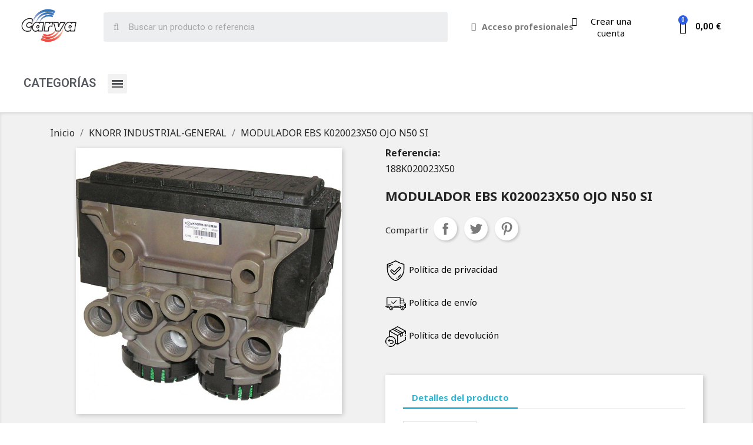

--- FILE ---
content_type: text/html; charset=utf-8
request_url: https://carvasl-online.com/knorr-industrial-general/1683-modulador-ebs-k020023x50.html
body_size: 10192
content:
<!doctype html>
<html lang="es">

  <head>
    
      
  <meta charset="utf-8">


  <meta http-equiv="x-ua-compatible" content="ie=edge">



  <link rel="canonical" href="https://carvasl-online.com/knorr-industrial-general/1683-modulador-ebs-k020023x50.html">

  <title>MODULADOR EBS K020023X50 OJO N50 SI</title>
  <meta name="description" content="">
  <meta name="keywords" content="">
      
                  <link rel="alternate" href="https://carvasl-online.com/knorr-industrial-general/1683-modulador-ebs-k020023x50.html" hreflang="es">
        



  <meta name="viewport" content="width=device-width, initial-scale=1">



  <link rel="icon" type="image/vnd.microsoft.icon" href="/img/favicon.ico?1682677677">
  <link rel="shortcut icon" type="image/x-icon" href="/img/favicon.ico?1682677677">



  





  	

  <script type="text/javascript">
        var jolisearch = {"amb_joli_search_action":"https:\/\/carvasl-online.com\/module\/ambjolisearch\/jolisearch","amb_joli_search_link":"https:\/\/carvasl-online.com\/module\/ambjolisearch\/jolisearch","amb_joli_search_controller":"jolisearch","blocksearch_type":"top","show_cat_desc":0,"ga_acc":0,"id_lang":1,"url_rewriting":1,"use_autocomplete":2,"minwordlen":1,"l_products":"Productos","l_manufacturers":"Fabricantes","l_suppliers":"Suppliers","l_categories":"Categor\u00edas","l_no_results_found":"Ning\u00fan producto corresponde con su b\u00fasqueda","l_more_results":"Mostrar todos los resultados","ENT_QUOTES":3,"position":{"my":"center top","at":"center bottom","collision":"fit none"},"classes":"ps17 centered-list","display_manufacturer":"1","display_supplier":"","display_category":"","use_mobile_ux":"","mobile_media_breakpoint":"576","show_add_to_cart_button":"","add_to_cart_button_style":1,"theme":"finder"};
        var prestashop = {"cart":{"products":[],"totals":{"total":{"type":"total","label":"Total","amount":0,"value":"0,00\u00a0\u20ac"},"total_including_tax":{"type":"total","label":"Total (impuestos incl.)","amount":0,"value":"0,00\u00a0\u20ac"},"total_excluding_tax":{"type":"total","label":"Total (impuestos excl.)","amount":0,"value":"0,00\u00a0\u20ac"}},"subtotals":{"products":{"type":"products","label":"Subtotal","amount":0,"value":"0,00\u00a0\u20ac"},"discounts":null,"shipping":{"type":"shipping","label":"Transporte","amount":0,"value":"Gratis"},"tax":null},"products_count":0,"summary_string":"0 art\u00edculos","vouchers":{"allowed":0,"added":[]},"discounts":[],"minimalPurchase":0,"minimalPurchaseRequired":""},"currency":{"name":"Euro","iso_code":"EUR","iso_code_num":"978","sign":"\u20ac"},"customer":{"lastname":null,"firstname":null,"email":null,"birthday":null,"newsletter":null,"newsletter_date_add":null,"optin":null,"website":null,"company":null,"siret":null,"ape":null,"is_logged":false,"gender":{"type":null,"name":null},"addresses":[]},"language":{"name":"Espa\u00f1ol (Spanish)","iso_code":"es","locale":"es-ES","language_code":"es","is_rtl":"0","date_format_lite":"d\/m\/Y","date_format_full":"d\/m\/Y H:i:s","id":1},"page":{"title":"","canonical":null,"meta":{"title":"MODULADOR EBS K020023X50 OJO N50 SI","description":"","keywords":"","robots":"index"},"page_name":"product","body_classes":{"lang-es":true,"lang-rtl":false,"country-ES":true,"currency-EUR":true,"layout-full-width":true,"page-product":true,"tax-display-enabled":true,"product-id-1683":true,"product-MODULADOR EBS K020023X50 OJO N50 SI":true,"product-id-category-5402":true,"product-id-manufacturer-7":true,"product-id-supplier-14":true,"product-available-for-order":true},"admin_notifications":[]},"shop":{"name":"Carva SL","logo":"\/img\/carva-sl-logo-1665491493.jpg","stores_icon":"\/img\/logo_stores.png","favicon":"\/img\/favicon.ico"},"urls":{"base_url":"https:\/\/carvasl-online.com\/","current_url":"https:\/\/carvasl-online.com\/knorr-industrial-general\/1683-modulador-ebs-k020023x50.html","shop_domain_url":"https:\/\/carvasl-online.com","img_ps_url":"https:\/\/carvasl-online.com\/img\/","img_cat_url":"https:\/\/carvasl-online.com\/img\/c\/","img_lang_url":"https:\/\/carvasl-online.com\/img\/l\/","img_prod_url":"https:\/\/carvasl-online.com\/img\/p\/","img_manu_url":"https:\/\/carvasl-online.com\/img\/m\/","img_sup_url":"https:\/\/carvasl-online.com\/img\/su\/","img_ship_url":"https:\/\/carvasl-online.com\/img\/s\/","img_store_url":"https:\/\/carvasl-online.com\/img\/st\/","img_col_url":"https:\/\/carvasl-online.com\/img\/co\/","img_url":"https:\/\/carvasl-online.com\/themes\/classic\/assets\/img\/","css_url":"https:\/\/carvasl-online.com\/themes\/classic\/assets\/css\/","js_url":"https:\/\/carvasl-online.com\/themes\/classic\/assets\/js\/","pic_url":"https:\/\/carvasl-online.com\/upload\/","pages":{"address":"https:\/\/carvasl-online.com\/direccion","addresses":"https:\/\/carvasl-online.com\/direcciones","authentication":"https:\/\/carvasl-online.com\/iniciar-sesion","cart":"https:\/\/carvasl-online.com\/carrito","category":"https:\/\/carvasl-online.com\/index.php?controller=category","cms":"https:\/\/carvasl-online.com\/index.php?controller=cms","contact":"https:\/\/carvasl-online.com\/contactenos","discount":"https:\/\/carvasl-online.com\/descuento","guest_tracking":"https:\/\/carvasl-online.com\/seguimiento-pedido-invitado","history":"https:\/\/carvasl-online.com\/historial-compra","identity":"https:\/\/carvasl-online.com\/datos-personales","index":"https:\/\/carvasl-online.com\/","my_account":"https:\/\/carvasl-online.com\/mi-cuenta","order_confirmation":"https:\/\/carvasl-online.com\/confirmacion-pedido","order_detail":"https:\/\/carvasl-online.com\/index.php?controller=order-detail","order_follow":"https:\/\/carvasl-online.com\/seguimiento-pedido","order":"https:\/\/carvasl-online.com\/pedido","order_return":"https:\/\/carvasl-online.com\/index.php?controller=order-return","order_slip":"https:\/\/carvasl-online.com\/facturas-abono","pagenotfound":"https:\/\/carvasl-online.com\/pagina-no-encontrada","password":"https:\/\/carvasl-online.com\/recuperar-contrasena","pdf_invoice":"https:\/\/carvasl-online.com\/index.php?controller=pdf-invoice","pdf_order_return":"https:\/\/carvasl-online.com\/index.php?controller=pdf-order-return","pdf_order_slip":"https:\/\/carvasl-online.com\/index.php?controller=pdf-order-slip","prices_drop":"https:\/\/carvasl-online.com\/productos-rebajados","product":"https:\/\/carvasl-online.com\/index.php?controller=product","search":"https:\/\/carvasl-online.com\/busqueda","sitemap":"https:\/\/carvasl-online.com\/mapa-del-sitio","stores":"https:\/\/carvasl-online.com\/tiendas","supplier":"https:\/\/carvasl-online.com\/proveedor","customer_facturas":"https:\/\/carvasl-online.com\/index.php?controller=customer-facturas","customer_ventas":"https:\/\/carvasl-online.com\/index.php?controller=customer-ventas","customer_albaranes":"https:\/\/carvasl-online.com\/index.php?controller=customer-albaranes","register":"https:\/\/carvasl-online.com\/iniciar-sesion?create_account=1","order_login":"https:\/\/carvasl-online.com\/pedido?login=1"},"alternative_langs":{"es":"https:\/\/carvasl-online.com\/knorr-industrial-general\/1683-modulador-ebs-k020023x50.html"},"theme_assets":"\/themes\/classic\/assets\/","actions":{"logout":"https:\/\/carvasl-online.com\/?mylogout="},"no_picture_image":{"bySize":{"small_default":{"url":"https:\/\/carvasl-online.com\/img\/p\/es-default-small_default.jpg","width":98,"height":98},"cart_default":{"url":"https:\/\/carvasl-online.com\/img\/p\/es-default-cart_default.jpg","width":125,"height":125},"home_default":{"url":"https:\/\/carvasl-online.com\/img\/p\/es-default-home_default.jpg","width":250,"height":250},"medium_default":{"url":"https:\/\/carvasl-online.com\/img\/p\/es-default-medium_default.jpg","width":452,"height":452},"large_default":{"url":"https:\/\/carvasl-online.com\/img\/p\/es-default-large_default.jpg","width":800,"height":800}},"small":{"url":"https:\/\/carvasl-online.com\/img\/p\/es-default-small_default.jpg","width":98,"height":98},"medium":{"url":"https:\/\/carvasl-online.com\/img\/p\/es-default-home_default.jpg","width":250,"height":250},"large":{"url":"https:\/\/carvasl-online.com\/img\/p\/es-default-large_default.jpg","width":800,"height":800},"legend":""}},"configuration":{"display_taxes_label":true,"display_prices_tax_incl":false,"is_catalog":true,"show_prices":false,"opt_in":{"partner":true},"quantity_discount":{"type":"discount","label":"Descuento"},"voucher_enabled":0,"return_enabled":0},"field_required":[],"breadcrumb":{"links":[{"title":"Inicio","url":"https:\/\/carvasl-online.com\/"},{"title":"KNORR INDUSTRIAL-GENERAL","url":"https:\/\/carvasl-online.com\/5402-knorr-industrial-general"},{"title":"MODULADOR EBS K020023X50 OJO N50 SI","url":"https:\/\/carvasl-online.com\/knorr-industrial-general\/1683-modulador-ebs-k020023x50.html"}],"count":3},"link":{"protocol_link":"https:\/\/","protocol_content":"https:\/\/"},"time":1769309163,"static_token":"081d9f7f5fcd4d360d623b43683c4955","token":"8eac57c0a9b62f58a5e2a9be170f2d96"};
        var prestashopFacebookAjaxController = "https:\/\/carvasl-online.com\/module\/ps_facebook\/Ajax";
        var psemailsubscription_subscription = "https:\/\/carvasl-online.com\/module\/ps_emailsubscription\/subscription";
        var psr_icon_color = "#F19D76";
      </script>
		<link rel="stylesheet" href="https://carvasl-online.com/themes/classic/assets/css/theme.css" media="all">
		<link rel="stylesheet" href="https://carvasl-online.com/modules/blockreassurance/views/dist/front.css" media="all">
		<link rel="stylesheet" href="https://carvasl-online.com/modules/ps_socialfollow/views/css/ps_socialfollow.css" media="all">
		<link rel="stylesheet" href="/modules/creativeelements/views/css/frontend.min.css?v=2.5.9" media="all">
		<link rel="stylesheet" href="/modules/creativeelements/views/css/ce/1170101.css?v=1726501706" media="all">
		<link rel="stylesheet" href="/modules/creativeelements/views/css/ce/3170101.css?v=1719298220" media="all">
		<link rel="stylesheet" href="https://fonts.googleapis.com/css?family=Noto+Sans:100,100italic,200,200italic,300,300italic,400,400italic,500,500italic,600,600italic,700,700italic,800,800italic,900,900italic%7COxygen:100,100italic,200,200italic,300,300italic,400,400italic,500,500italic,600,600italic,700,700italic,800,800italic,900,900italic&amp;display=swap" media="all">
		<link rel="stylesheet" href="/modules/creativeelements/views/lib/font-awesome/css/font-awesome.min.css?v=4.7-swap" media="all">
		<link rel="stylesheet" href="/modules/creativeelements/views/lib/animations/animations.min.css?v=2.5.9" media="all">
		<link rel="stylesheet" href="/modules/creativeelements/views/lib/ceicons/ceicons.min.css?v=2.5.9" media="all">
		<link rel="stylesheet" href="/modules/creativeelements/views/css/ce/1-global.css?v=1661501527" media="all">
		<link rel="stylesheet" href="https://fonts.googleapis.com/css?family=Roboto:100,100italic,200,200italic,300,300italic,400,400italic,500,500italic,600,600italic,700,700italic,800,800italic,900,900italic%7CRoboto+Slab:100,100italic,200,200italic,300,300italic,400,400italic,500,500italic,600,600italic,700,700italic,800,800italic,900,900italic&amp;display=swap" media="all">
		<link rel="stylesheet" href="https://carvasl-online.com/modules/revsliderprestashop/public/assets/fonts/pe-icon-7-stroke/css/pe-icon-7-stroke.css" media="all">
		<link rel="stylesheet" href="https://carvasl-online.com/modules/revsliderprestashop/public/assets/css/settings.css" media="all">
		<link rel="stylesheet" href="https://carvasl-online.com/modules/ambjolisearch/views/css/jolisearch-common.css" media="all">
		<link rel="stylesheet" href="https://carvasl-online.com/modules/ambjolisearch/views/css/jolisearch-finder.css" media="all">
		<link rel="stylesheet" href="https://carvasl-online.com/modules/gformbuilderpro/views/css/front/jquery.minicolors.css" media="all">
		<link rel="stylesheet" href="https://carvasl-online.com/modules/gformbuilderpro/views/css/front/gformbuilderpro.css" media="all">
		<link rel="stylesheet" href="https://carvasl-online.com/js/jquery/ui/themes/base/minified/jquery-ui.min.css" media="all">
		<link rel="stylesheet" href="https://carvasl-online.com/js/jquery/ui/themes/base/minified/jquery.ui.theme.min.css" media="all">
		<link rel="stylesheet" href="https://carvasl-online.com/js/jquery/plugins/fancybox/jquery.fancybox.css" media="all">
		<link rel="stylesheet" href="https://carvasl-online.com/modules/ps_imageslider/css/homeslider.css" media="all">
		<link rel="stylesheet" href="https://carvasl-online.com/themes/classic/assets/css/custom.css" media="all">
	
	


	<script>
			var ceFrontendConfig = {"environmentMode":{"edit":false,"wpPreview":false},"is_rtl":false,"breakpoints":{"xs":0,"sm":480,"md":768,"lg":1025,"xl":1440,"xxl":1600},"version":"2.5.9","urls":{"assets":"\/modules\/creativeelements\/views\/"},"productQuickView":0,"settings":{"page":[],"general":{"elementor_global_image_lightbox":"1","elementor_enable_lightbox_in_editor":"yes"}},"post":{"id":"1683030101","title":"MODULADOR EBS K020023X50 OJO N50 SI","excerpt":""}};
		</script>
        <link rel="preload" href="/modules/creativeelements/views/lib/ceicons/fonts/ceicons.woff2?fj664s"
            as="font" type="font/woff2" crossorigin>
                <link rel="preload" href="/modules/creativeelements/views/lib/font-awesome/fonts/fontawesome-webfont.woff2?v=4.7.0"
            as="font" type="font/woff2" crossorigin>
        <!--CE-JS-->


  



    
  <meta property="og:type" content="product">
  <meta property="og:url" content="https://carvasl-online.com/knorr-industrial-general/1683-modulador-ebs-k020023x50.html">
  <meta property="og:title" content="MODULADOR EBS K020023X50 OJO N50 SI">
  <meta property="og:site_name" content="Carva SL">
  <meta property="og:description" content="">
  <meta property="og:image" content="https://carvasl-online.com/1890-large_default/modulador-ebs-k020023x50.jpg">
      <meta property="product:weight:value" content="3.200000">
  <meta property="product:weight:units" content="kg">
  
  </head>

  <body id="product" class="lang-es country-es currency-eur layout-full-width page-product tax-display-enabled product-id-1683 product-modulador-ebs-k020023x50-ojo-n50-si product-id-category-5402 product-id-manufacturer-7 product-id-supplier-14 product-available-for-order elementor-page elementor-page-1683030101">

    
      
    

    <main>
      
              

      <header id="header">
        
          	        <div data-elementor-type="header" data-elementor-id="1170101" class="elementor elementor-1170101" data-elementor-settings="[]">
            <div class="elementor-inner">
                <div class="elementor-section-wrap">
                            <section class="elementor-element elementor-element-66302c4 elementor-section-stretched elementor-section-boxed elementor-section-height-default elementor-section-height-default elementor-section elementor-top-section" data-id="66302c4" data-element_type="section" data-settings="{&quot;stretch_section&quot;:&quot;section-stretched&quot;}">
                            <div class="elementor-container elementor-column-gap-default">
                            <div class="elementor-row">
                <div class="elementor-element elementor-element-2668438 elementor-column elementor-col-20 elementor-top-column" data-id="2668438" data-element_type="column">
            <div class="elementor-column-wrap elementor-element-populated">
                <div class="elementor-widget-wrap">
                <div class="elementor-element elementor-element-b0e35a7 elementor-widget elementor-widget-theme-site-logo elementor-widget-image" data-id="b0e35a7" data-element_type="widget" data-widget_type="theme-site-logo.default">
                <div class="elementor-widget-container">
                <div class="elementor-image">
                            <a href="//carvasl-online.com/" data-elementor-open-lightbox="">
                    <img src="/img/carva-sl-logo-1665491493.jpg" loading="lazy" alt="">                    </a>
                                </div>
                </div>
                </div>
                        </div>
            </div>
        </div>
                <div class="elementor-element elementor-element-ebf61fd elementor-column elementor-col-20 elementor-top-column" data-id="ebf61fd" data-element_type="column">
            <div class="elementor-column-wrap elementor-element-populated">
                <div class="elementor-widget-wrap">
                <div class="elementor-element elementor-element-d702026 elementor-search--skin-minimal elementor-widget elementor-widget-ajax-search" data-id="d702026" data-element_type="widget" data-settings="{&quot;skin&quot;:&quot;minimal&quot;,&quot;list_limit&quot;:50,&quot;show_description&quot;:&quot;yes&quot;,&quot;show_image&quot;:&quot;yes&quot;}" data-widget_type="ajax-search.default">
                <div class="elementor-widget-container">
                <form class="elementor-search" role="search"
            action="https://carvasl-online.com/busqueda" method="get">
                            <div class="elementor-search__container">
                            <div class="elementor-search__icon">
                    <i class="fa fa-search" aria-hidden="true"></i>
                    <span class="elementor-screen-only">Buscar</span>
                </div>
                            <input placeholder="Buscar un producto o referencia" class="elementor-search__input" type="search" name="s" value="">
                <div class="elementor-search__icon elementor-search__clear"><i class="ceicon-close"></i></div>
                        </div>
        </form>
                </div>
                </div>
                        </div>
            </div>
        </div>
                <div class="elementor-element elementor-element-e29229c elementor-column elementor-col-20 elementor-top-column" data-id="e29229c" data-element_type="column">
            <div class="elementor-column-wrap elementor-element-populated">
                <div class="elementor-widget-wrap">
                <div class="elementor-element elementor-element-65d7fe4 elementor-nav--align-center elementor-widget elementor-widget-sign-in elementor-widget-nav-menu" data-id="65d7fe4" data-element_type="widget" data-settings="{&quot;align_submenu&quot;:&quot;left&quot;,&quot;layout&quot;:&quot;horizontal&quot;,&quot;show_submenu_on&quot;:&quot;hover&quot;}" data-widget_type="sign-in.default">
                <div class="elementor-widget-container">
                <nav class="elementor-sign-in elementor-nav--main elementor-nav__container elementor-nav--layout-horizontal e--pointer-text e--animation-float">        <ul id="usermenu-65d7fe4" class="elementor-nav">
                    <li class="menu-item menu-item-type-account menu-item-account-0">
                <a class="elementor-item" href="https://carvasl-online.com/mi-cuenta">
                                    <i class="fa fa-user"></i>
                                                    <span>Acceso profesionales</span>
                                                </a>
                            </li>
                </ul>
        </nav>
                </div>
                </div>
                        </div>
            </div>
        </div>
                <div class="elementor-element elementor-element-001672a elementor-column elementor-col-20 elementor-top-column" data-id="001672a" data-element_type="column">
            <div class="elementor-column-wrap elementor-element-populated">
                <div class="elementor-widget-wrap">
                <div class="elementor-element elementor-element-59e95b7 elementor-align-center elementor-widget-mobile__width-auto elementor-icon-list--layout-traditional elementor-widget elementor-widget-icon-list" data-id="59e95b7" data-element_type="widget" data-widget_type="icon-list.default">
                <div class="elementor-widget-container">
                <ul class="elementor-icon-list-items">
                            <li class="elementor-icon-list-item" >
                    <a href="https://carvasl-online.com/content/10-formulario-de-contacto">                                            <span class="elementor-icon-list-icon">
                            <i class="fa fa-id-card-o" aria-hidden="true"></i>
                        </span>
                                        <span class="elementor-icon-list-text">Crear una cuenta</span>
                                            </a>
                                    </li>
                        </ul>
                </div>
                </div>
                        </div>
            </div>
        </div>
                <div class="elementor-element elementor-element-a06bbde elementor-column elementor-col-20 elementor-top-column" data-id="a06bbde" data-element_type="column">
            <div class="elementor-column-wrap elementor-element-populated">
                <div class="elementor-widget-wrap">
                <div class="elementor-element elementor-element-27c7bd4 elementor-widget-mobile__width-auto elementor-cart--show-shipping-yes elementor-cart--show-view-cart-yes elementor-cart--align-icon-left elementor-cart--items-indicator-bubble elementor-cart--show-subtotal-yes elementor-cart--show-remove-button-yes elementor-cart--buttons-inline elementor-widget elementor-widget-shopping-cart" data-id="27c7bd4" data-element_type="widget" data-settings="{&quot;action_show_modal&quot;:&quot;yes&quot;,&quot;modal_url&quot;:&quot;https:\/\/carvasl-online.com\/module\/creativeelements\/ajax&quot;}" data-widget_type="shopping-cart.default">
                <div class="elementor-widget-container">
                <div class="elementor-cart__wrapper">
                        <div class="elementor-cart__container elementor-lightbox">
                <div class="elementor-cart__main">
                    <div class="elementor-cart__close-button ceicon-close"></div>
                    <div class="elementor-cart__title">CARVA SL - ONLINE</div>
                            <div class="elementor-cart__empty-message">No hay productos en el carrito.</div>
        <div class="elementor-cart__products" data-gift="Regalo">
                    </div>
        <div class="elementor-cart__summary">
            <div class="elementor-cart__summary-label">0 artículos</div>
            <div class="elementor-cart__summary-value">0,00 €</div>
            <span class="elementor-cart__summary-label">Transporte</span>
            <span class="elementor-cart__summary-value">Gratis</span>
            <strong class="elementor-cart__summary-label">Total</strong>
            <strong class="elementor-cart__summary-value">0,00 €</strong>
        </div>
        <div class="elementor-alert elementor-alert-warning elementor-hidden" role="alert">
            <span class="elementor-alert-description"></span>
        </div>
        <div class="elementor-cart__footer-buttons">
            <a href="//carvasl-online.com/carrito?action=show" class="elementor-button elementor-button--view-cart elementor-size-md">
                <span class="elementor-button-text">Ver<br>Carrito</span>
            </a>
            <a href="https://carvasl-online.com/pedido" class="elementor-button elementor-button--checkout elementor-size-md  ce-disabled">
                <span class="elementor-button-text">Tramitar Pedido</span>
            </a>
                    </div>
                        </div>
            </div>
                        <div class="elementor-cart__toggle elementor-button-wrapper">
                <a href="//carvasl-online.com/carrito?action=show" class="elementor-button elementor-size-sm">
                    <span class="elementor-button-icon" data-counter="0">
                        <i class="ceicon-trolley-solid" aria-hidden="true"></i>
                        <span class="elementor-screen-only">Cart</span>
                    </span>
                    <span class="elementor-button-text">0,00 €</span>
                </a>
            </div>
        </div>
                </div>
                </div>
                        </div>
            </div>
        </div>
                        </div>
            </div>
        </section>
                <section class="elementor-element elementor-element-50e9b98 elementor-section-full_width elementor-section-height-default elementor-section-height-default elementor-section elementor-top-section" data-id="50e9b98" data-element_type="section">
                            <div class="elementor-container elementor-column-gap-default">
                            <div class="elementor-row">
                <div class="elementor-element elementor-element-d52697a elementor-column elementor-col-100 elementor-top-column" data-id="d52697a" data-element_type="column">
            <div class="elementor-column-wrap elementor-element-populated">
                <div class="elementor-widget-wrap">
                <section class="elementor-element elementor-element-1ae9c73 elementor-section-boxed elementor-section-height-default elementor-section-height-default elementor-section elementor-inner-section" data-id="1ae9c73" data-element_type="section">
                            <div class="elementor-container elementor-column-gap-default">
                            <div class="elementor-row">
                <div class="elementor-element elementor-element-0b8fd7e elementor-column elementor-col-100 elementor-inner-column" data-id="0b8fd7e" data-element_type="column">
            <div class="elementor-column-wrap elementor-element-populated">
                <div class="elementor-widget-wrap">
                <div class="elementor-element elementor-element-ada3784 elementor-widget__width-auto elementor-widget-mobile__width-auto elementor-widget elementor-widget-heading" data-id="ada3784" data-element_type="widget" data-widget_type="heading.default">
                <div class="elementor-widget-container">
        <h2 class="elementor-heading-title elementor-size-default">CATEGORÍAS</h2>        </div>
                </div>
                <div class="elementor-element elementor-element-956481b elementor-widget__width-initial elementor-widget-mobile__width-auto elementor-nav--text-align-aside elementor-nav--toggle elementor-nav--burger elementor-widget elementor-widget-nav-menu" data-id="956481b" data-element_type="widget" data-settings="{&quot;layout&quot;:&quot;dropdown&quot;,&quot;animation_dropdown&quot;:&quot;toggle&quot;,&quot;toggle&quot;:&quot;burger&quot;}" data-widget_type="nav-menu.default">
                <div class="elementor-widget-container">
                <div class="elementor-menu-toggle">
            <i class="fa" aria-hidden="true"></i>
            <span class="elementor-screen-only">Menú</span>
        </div>
        <nav class="elementor-nav--dropdown elementor-nav__container">        <ul id="menu-2-956481b" class="elementor-nav">
                    <li class="menu-item menu-item-type-category menu-item-category-3264">
                <a class="elementor-item" href="https://carvasl-online.com/3264-actuadores-de-frenada">
                    ACTUADORES DE FRENADA                                </a>
                            </li>
                    <li class="menu-item menu-item-type-category menu-item-category-3206">
                <a class="elementor-item" href="https://carvasl-online.com/3206-air-fren">
                    AIR-FREN                                </a>
                            </li>
                    <li class="menu-item menu-item-type-category menu-item-category-5014">
                <a class="elementor-item" href="https://carvasl-online.com/5014-amortiguadores">
                    AMORTIGUADORES                                </a>
                            </li>
                    <li class="menu-item menu-item-type-category menu-item-category-7024">
                <a class="elementor-item" href="https://carvasl-online.com/7024-barras-brazos-rotulas-y-v-de-suspension-y-direccion">
                    BARRAS, BRAZOS, ROTULAS Y V DE SUSPENSION Y DIRECCION                                </a>
                            </li>
                    <li class="menu-item menu-item-type-category menu-item-category-3012">
                <a class="elementor-item" href="https://carvasl-online.com/3012-baterias">
                    BATERIAS                                </a>
                            </li>
                    <li class="menu-item menu-item-type-category menu-item-category-7025">
                <a class="elementor-item" href="https://carvasl-online.com/7025-bomba-elevacion-de-cabina">
                    BOMBA ELEVACION DE CABINA                                </a>
                            </li>
                    <li class="menu-item menu-item-type-category menu-item-category-3207">
                <a class="elementor-item" href="https://carvasl-online.com/3207-carroceria">
                    CARROCERIA                                </a>
                            </li>
                    <li class="menu-item menu-item-type-category menu-item-category-3088">
                <a class="elementor-item" href="https://carvasl-online.com/3088-diapress-neumatica-industrial">
                    DIAPRESS / NEUMATICA INDUSTRIAL                                </a>
                            </li>
                    <li class="menu-item menu-item-type-category menu-item-category-3045">
                <a class="elementor-item" href="https://carvasl-online.com/3045-discos-de-freno-industrial">
                    DISCOS DE FRENO INDUSTRIAL                                </a>
                            </li>
                    <li class="menu-item menu-item-type-category menu-item-category-3254">
                <a class="elementor-item" href="https://carvasl-online.com/3254-dt">
                    DT                                </a>
                            </li>
                    <li class="menu-item menu-item-type-category menu-item-category-5402 current-menu-item">
                <a class="elementor-item elementor-item-active" href="https://carvasl-online.com/5402-knorr-industrial-general">
                    KNORR INDUSTRIAL-GENERAL                                </a>
                            </li>
                    <li class="menu-item menu-item-type-category menu-item-category-5413">
                <a class="elementor-item" href="https://carvasl-online.com/5413-material-wabco">
                    MATERIAL WABCO                                </a>
                            </li>
                    <li class="menu-item menu-item-type-category menu-item-category-3123">
                <a class="elementor-item" href="https://carvasl-online.com/3123-palancas-de-freno">
                    PALANCAS DE FRENO                                </a>
                            </li>
                    <li class="menu-item menu-item-type-category menu-item-category-3171">
                <a class="elementor-item" href="https://carvasl-online.com/3171-pastillas-de-freno-industrial">
                    PASTILLAS DE FRENO INDUSTRIAL                                </a>
                            </li>
                    <li class="menu-item menu-item-type-category menu-item-category-3250">
                <a class="elementor-item" href="https://carvasl-online.com/3250-pinzas-de-freno-industrial">
                    PINZAS DE FRENO INDUSTRIAL                                </a>
                            </li>
                    <li class="menu-item menu-item-type-category menu-item-category-7016">
                <a class="elementor-item" href="https://carvasl-online.com/7016-refrigeracion-industrial">
                    REFRIGERACION INDUSTRIAL                                </a>
                            </li>
                    <li class="menu-item menu-item-type-category menu-item-category-5390">
                <a class="elementor-item" href="https://carvasl-online.com/5390-retrovisores">
                    RETROVISORES                                </a>
                            </li>
                    <li class="menu-item menu-item-type-category menu-item-category-3006">
                <a class="elementor-item" href="https://carvasl-online.com/3006-sensores-nox">
                    SENSORES NOX                                </a>
                            </li>
                    <li class="menu-item menu-item-type-category menu-item-category-3152">
                <a class="elementor-item" href="https://carvasl-online.com/3152-tambores-bujes-de-freno-vi">
                    TAMBORES / BUJES DE FRENO V.I.                                </a>
                            </li>
                </ul>
        </nav>
                </div>
                </div>
                        </div>
            </div>
        </div>
                        </div>
            </div>
        </section>
                        </div>
            </div>
        </div>
                        </div>
            </div>
        </section>
                        </div>
            </div>
        </div>
        
        
      </header>

      
        
<aside id="notifications">
  <div class="container">
    
    
    
      </div>
</aside>
      

      <section id="wrapper">
        
        <div class="container">
          
            <nav data-depth="3" class="breadcrumb hidden-sm-down">
  <ol itemscope itemtype="http://schema.org/BreadcrumbList">
    
              
          <li itemprop="itemListElement" itemscope itemtype="http://schema.org/ListItem">
            <a itemprop="item" href="https://carvasl-online.com/">
              <span itemprop="name">Inicio</span>
            </a>
            <meta itemprop="position" content="1">
          </li>
        
              
          <li itemprop="itemListElement" itemscope itemtype="http://schema.org/ListItem">
            <a itemprop="item" href="https://carvasl-online.com/5402-knorr-industrial-general">
              <span itemprop="name">KNORR INDUSTRIAL-GENERAL</span>
            </a>
            <meta itemprop="position" content="2">
          </li>
        
              
          <li itemprop="itemListElement" itemscope itemtype="http://schema.org/ListItem">
            <a itemprop="item" href="https://carvasl-online.com/knorr-industrial-general/1683-modulador-ebs-k020023x50.html">
              <span itemprop="name">MODULADOR EBS K020023X50 OJO N50 SI</span>
            </a>
            <meta itemprop="position" content="3">
          </li>
        
          
  </ol>
</nav>
          

          

          
  <div id="content-wrapper">
    
    

  <section id="main" itemscope itemtype="https://schema.org/Product">
    <meta itemprop="url" content="https://carvasl-online.com/knorr-industrial-general/1683-modulador-ebs-k020023x50.html">

    <div class="row product-container">
      <div class="col-md-6">
        
          <section class="page-content" id="content">
            
              <!-- @todo: use include file='catalog/_partials/product-flags.tpl'} -->
              
                <ul class="product-flags">
                                  </ul>
              

              
                <div class="images-container">
  
    <div class="product-cover">
              <img class="js-qv-product-cover" src="https://carvasl-online.com/1890-large_default/modulador-ebs-k020023x50.jpg" alt="" title="" style="width:100%;" itemprop="image">
        <div class="layer hidden-sm-down" data-toggle="modal" data-target="#product-modal">
          <i class="material-icons zoom-in">&#xE8FF;</i>
        </div>
          </div>
  

  
    <div class="js-qv-mask mask">
      <ul class="product-images js-qv-product-images">
                  <li class="thumb-container">
            <img
              class="thumb js-thumb  selected "
              data-image-medium-src="https://carvasl-online.com/1890-medium_default/modulador-ebs-k020023x50.jpg"
              data-image-large-src="https://carvasl-online.com/1890-large_default/modulador-ebs-k020023x50.jpg"
              src="https://carvasl-online.com/1890-home_default/modulador-ebs-k020023x50.jpg"
              alt=""
              title=""
              width="100"
              itemprop="image"
            >
          </li>
              </ul>
    </div>
  
</div>

              
              <div class="scroll-box-arrows">
                <i class="material-icons left">&#xE314;</i>
                <i class="material-icons right">&#xE315;</i>
              </div>

            
          </section>
        
        </div>
        <div class="col-md-6">
          
		  
		  <div class="mb-2">
		  	<h5>Referencia: </h5>188K020023X50
		  </div>
		  
            
              <h1 class="h1" itemprop="name">MODULADOR EBS K020023X50 OJO N50 SI</h1>
            
          
          
                      

          <div class="product-information">
            
              <div id="product-description-short-1683" itemprop="description"></div>
            

            
            <div class="product-actions">
              
                <form action="https://carvasl-online.com/carrito" method="post" id="add-to-cart-or-refresh">
                  <input type="hidden" name="token" value="081d9f7f5fcd4d360d623b43683c4955">
                  <input type="hidden" name="id_product" value="1683" id="product_page_product_id">
                  <input type="hidden" name="id_customization" value="0" id="product_customization_id">

                  
                    <div class="product-variants">
  </div>
                  

                  
                                      

                  
                    <section class="product-discounts">
  </section>
                  

                  
                    <div class="product-add-to-cart">
  </div>
                  

                  
                    <div class="product-additional-info">
  

      <div class="social-sharing">
      <span>Compartir</span>
      <ul>
                  <li class="facebook icon-gray"><a href="https://www.facebook.com/sharer.php?u=https%3A%2F%2Fcarvasl-online.com%2Fknorr-industrial-general%2F1683-modulador-ebs-k020023x50.html" class="text-hide" title="Compartir" target="_blank">Compartir</a></li>
                  <li class="twitter icon-gray"><a href="https://twitter.com/intent/tweet?text=MODULADOR+EBS+K020023X50+OJO+N50+SI https%3A%2F%2Fcarvasl-online.com%2Fknorr-industrial-general%2F1683-modulador-ebs-k020023x50.html" class="text-hide" title="Tuitear" target="_blank">Tuitear</a></li>
                  <li class="pinterest icon-gray"><a href="https://www.pinterest.com/pin/create/button/?media=https%3A%2F%2Fcarvasl-online.com%2F1890%2Fmodulador-ebs-k020023x50.jpg&amp;url=https%3A%2F%2Fcarvasl-online.com%2Fknorr-industrial-general%2F1683-modulador-ebs-k020023x50.html" class="text-hide" title="Pinterest" target="_blank">Pinterest</a></li>
              </ul>
    </div>
  

</div>
                  

                                    
                </form>
              

            </div>

            
              <div class="blockreassurance_product">
            <div style="cursor:pointer;" onclick="window.open('https://carvasl-online.com/content/3-politica-de-privacidad')">
            <span class="item-product">
                                                        <img src="/modules/blockreassurance/views/img/img_perso/escudo-seguro.png">
                                    &nbsp;
            </span>
                          <p class="block-title" style="color:#000000;">Política de privacidad</p>
                    </div>
            <div>
            <span class="item-product">
                                                        <img src="/modules/blockreassurance/views/img/img_perso/enviado.png">
                                    &nbsp;
            </span>
                          <p class="block-title" style="color:#000000;">Política de envío</p>
                    </div>
            <div>
            <span class="item-product">
                                                        <img src="/modules/blockreassurance/views/img/img_perso/intercambio.png">
                                    &nbsp;
            </span>
                          <p class="block-title" style="color:#000000;">Política de devolución </p>
                    </div>
        <div class="clearfix"></div>
</div>

            

            
              <div class="tabs">
                <ul class="nav nav-tabs" role="tablist">
                                    <li class="nav-item">
                    <a
                      class="nav-link active"
                      data-toggle="tab"
                      href="#product-details"
                      role="tab"
                      aria-controls="product-details"
                       aria-selected="true">Detalles del producto</a>
                  </li>
                                                    </ul>

                <div class="tab-content" id="tab-content">
                 <div class="tab-pane fade in" id="description" role="tabpanel">
                   
                     <div class="product-description"></div>
                   
                 </div>

                 
                   <div class="tab-pane fade in active"
     id="product-details"
     data-product="{&quot;id_shop_default&quot;:&quot;1&quot;,&quot;id_manufacturer&quot;:&quot;7&quot;,&quot;id_supplier&quot;:&quot;14&quot;,&quot;reference&quot;:&quot;188K020023X50&quot;,&quot;is_virtual&quot;:&quot;0&quot;,&quot;delivery_in_stock&quot;:&quot;&quot;,&quot;delivery_out_stock&quot;:&quot;&quot;,&quot;id_category_default&quot;:&quot;5402&quot;,&quot;on_sale&quot;:&quot;0&quot;,&quot;online_only&quot;:&quot;0&quot;,&quot;ecotax&quot;:0,&quot;minimal_quantity&quot;:&quot;1&quot;,&quot;low_stock_threshold&quot;:&quot;0&quot;,&quot;low_stock_alert&quot;:&quot;0&quot;,&quot;price&quot;:&quot;549,00\u00a0\u20ac&quot;,&quot;unity&quot;:&quot;&quot;,&quot;unit_price_ratio&quot;:&quot;0.000000&quot;,&quot;additional_shipping_cost&quot;:&quot;0.00&quot;,&quot;customizable&quot;:&quot;0&quot;,&quot;text_fields&quot;:&quot;0&quot;,&quot;uploadable_files&quot;:&quot;0&quot;,&quot;redirect_type&quot;:&quot;&quot;,&quot;id_type_redirected&quot;:&quot;0&quot;,&quot;available_for_order&quot;:&quot;1&quot;,&quot;available_date&quot;:&quot;0000-00-00&quot;,&quot;show_condition&quot;:&quot;0&quot;,&quot;condition&quot;:&quot;new&quot;,&quot;show_price&quot;:&quot;1&quot;,&quot;indexed&quot;:&quot;1&quot;,&quot;visibility&quot;:&quot;both&quot;,&quot;cache_default_attribute&quot;:&quot;0&quot;,&quot;advanced_stock_management&quot;:&quot;0&quot;,&quot;date_add&quot;:&quot;2023-05-23 17:57:28&quot;,&quot;date_upd&quot;:&quot;2024-06-04 19:19:22&quot;,&quot;pack_stock_type&quot;:&quot;0&quot;,&quot;meta_description&quot;:&quot;&quot;,&quot;meta_keywords&quot;:&quot;&quot;,&quot;meta_title&quot;:&quot;&quot;,&quot;link_rewrite&quot;:&quot;modulador-ebs-k020023x50&quot;,&quot;name&quot;:&quot;MODULADOR EBS K020023X50 OJO N50 SI&quot;,&quot;description&quot;:&quot;&quot;,&quot;description_short&quot;:&quot;&quot;,&quot;available_now&quot;:&quot;&quot;,&quot;available_later&quot;:&quot;&quot;,&quot;id&quot;:1683,&quot;id_product&quot;:1683,&quot;out_of_stock&quot;:2,&quot;new&quot;:0,&quot;id_product_attribute&quot;:&quot;0&quot;,&quot;quantity_wanted&quot;:1,&quot;extraContent&quot;:[],&quot;allow_oosp&quot;:0,&quot;category&quot;:&quot;knorr-industrial-general&quot;,&quot;category_name&quot;:&quot;KNORR INDUSTRIAL-GENERAL&quot;,&quot;link&quot;:&quot;https:\/\/carvasl-online.com\/knorr-industrial-general\/1683-modulador-ebs-k020023x50.html&quot;,&quot;attribute_price&quot;:0,&quot;price_tax_exc&quot;:549,&quot;price_without_reduction&quot;:549,&quot;reduction&quot;:0,&quot;specific_prices&quot;:[],&quot;quantity&quot;:0,&quot;quantity_all_versions&quot;:0,&quot;id_image&quot;:&quot;es-default&quot;,&quot;features&quot;:[],&quot;attachments&quot;:[],&quot;virtual&quot;:0,&quot;pack&quot;:0,&quot;packItems&quot;:[],&quot;nopackprice&quot;:0,&quot;customization_required&quot;:false,&quot;rate&quot;:0,&quot;tax_name&quot;:&quot;&quot;,&quot;ecotax_rate&quot;:0,&quot;unit_price&quot;:&quot;&quot;,&quot;customizations&quot;:{&quot;fields&quot;:[]},&quot;id_customization&quot;:0,&quot;is_customizable&quot;:false,&quot;show_quantities&quot;:false,&quot;quantity_label&quot;:&quot;Art\u00edculo&quot;,&quot;quantity_discounts&quot;:[],&quot;customer_group_discount&quot;:0,&quot;images&quot;:[{&quot;bySize&quot;:{&quot;small_default&quot;:{&quot;url&quot;:&quot;https:\/\/carvasl-online.com\/1890-small_default\/modulador-ebs-k020023x50.jpg&quot;,&quot;width&quot;:98,&quot;height&quot;:98},&quot;cart_default&quot;:{&quot;url&quot;:&quot;https:\/\/carvasl-online.com\/1890-cart_default\/modulador-ebs-k020023x50.jpg&quot;,&quot;width&quot;:125,&quot;height&quot;:125},&quot;home_default&quot;:{&quot;url&quot;:&quot;https:\/\/carvasl-online.com\/1890-home_default\/modulador-ebs-k020023x50.jpg&quot;,&quot;width&quot;:250,&quot;height&quot;:250},&quot;medium_default&quot;:{&quot;url&quot;:&quot;https:\/\/carvasl-online.com\/1890-medium_default\/modulador-ebs-k020023x50.jpg&quot;,&quot;width&quot;:452,&quot;height&quot;:452},&quot;large_default&quot;:{&quot;url&quot;:&quot;https:\/\/carvasl-online.com\/1890-large_default\/modulador-ebs-k020023x50.jpg&quot;,&quot;width&quot;:800,&quot;height&quot;:800}},&quot;small&quot;:{&quot;url&quot;:&quot;https:\/\/carvasl-online.com\/1890-small_default\/modulador-ebs-k020023x50.jpg&quot;,&quot;width&quot;:98,&quot;height&quot;:98},&quot;medium&quot;:{&quot;url&quot;:&quot;https:\/\/carvasl-online.com\/1890-home_default\/modulador-ebs-k020023x50.jpg&quot;,&quot;width&quot;:250,&quot;height&quot;:250},&quot;large&quot;:{&quot;url&quot;:&quot;https:\/\/carvasl-online.com\/1890-large_default\/modulador-ebs-k020023x50.jpg&quot;,&quot;width&quot;:800,&quot;height&quot;:800},&quot;legend&quot;:&quot;&quot;,&quot;cover&quot;:&quot;1&quot;,&quot;id_image&quot;:&quot;1890&quot;,&quot;position&quot;:&quot;1&quot;,&quot;associatedVariants&quot;:[]}],&quot;cover&quot;:{&quot;bySize&quot;:{&quot;small_default&quot;:{&quot;url&quot;:&quot;https:\/\/carvasl-online.com\/1890-small_default\/modulador-ebs-k020023x50.jpg&quot;,&quot;width&quot;:98,&quot;height&quot;:98},&quot;cart_default&quot;:{&quot;url&quot;:&quot;https:\/\/carvasl-online.com\/1890-cart_default\/modulador-ebs-k020023x50.jpg&quot;,&quot;width&quot;:125,&quot;height&quot;:125},&quot;home_default&quot;:{&quot;url&quot;:&quot;https:\/\/carvasl-online.com\/1890-home_default\/modulador-ebs-k020023x50.jpg&quot;,&quot;width&quot;:250,&quot;height&quot;:250},&quot;medium_default&quot;:{&quot;url&quot;:&quot;https:\/\/carvasl-online.com\/1890-medium_default\/modulador-ebs-k020023x50.jpg&quot;,&quot;width&quot;:452,&quot;height&quot;:452},&quot;large_default&quot;:{&quot;url&quot;:&quot;https:\/\/carvasl-online.com\/1890-large_default\/modulador-ebs-k020023x50.jpg&quot;,&quot;width&quot;:800,&quot;height&quot;:800}},&quot;small&quot;:{&quot;url&quot;:&quot;https:\/\/carvasl-online.com\/1890-small_default\/modulador-ebs-k020023x50.jpg&quot;,&quot;width&quot;:98,&quot;height&quot;:98},&quot;medium&quot;:{&quot;url&quot;:&quot;https:\/\/carvasl-online.com\/1890-home_default\/modulador-ebs-k020023x50.jpg&quot;,&quot;width&quot;:250,&quot;height&quot;:250},&quot;large&quot;:{&quot;url&quot;:&quot;https:\/\/carvasl-online.com\/1890-large_default\/modulador-ebs-k020023x50.jpg&quot;,&quot;width&quot;:800,&quot;height&quot;:800},&quot;legend&quot;:&quot;&quot;,&quot;cover&quot;:&quot;1&quot;,&quot;id_image&quot;:&quot;1890&quot;,&quot;position&quot;:&quot;1&quot;,&quot;associatedVariants&quot;:[]},&quot;has_discount&quot;:false,&quot;discount_type&quot;:null,&quot;discount_percentage&quot;:null,&quot;discount_percentage_absolute&quot;:null,&quot;discount_amount&quot;:null,&quot;discount_amount_to_display&quot;:null,&quot;price_amount&quot;:549,&quot;unit_price_full&quot;:&quot;&quot;,&quot;show_availability&quot;:false,&quot;availability_message&quot;:null,&quot;availability_date&quot;:null,&quot;availability&quot;:null}"
     role="tabpanel"
  >
  
          <div class="product-manufacturer">
                  <a href="https://carvasl-online.com/brand/7-knorr-bremse">
            <img src="https://carvasl-online.com/img/m/7.jpg" class="img img-thumbnail manufacturer-logo" alt="KNORR-BREMSE">
          </a>
              </div>
              <div class="product-reference">
        <label class="label">Referencia </label>
        <span itemprop="sku">188K020023X50</span>
      </div>
      

  
      

  
      

  
    <div class="product-out-of-stock">
      
    </div>
  

  
      

    
      

  
      
</div>
                 

                 
                                    

                               </div>  
            </div>
          
        </div>
      </div>
    </div>

    
          

    
      
    

    
      <div class="modal fade js-product-images-modal" id="product-modal">
  <div class="modal-dialog" role="document">
    <div class="modal-content">
      <div class="modal-body">
                <figure>
          <img class="js-modal-product-cover product-cover-modal" width="800" src="https://carvasl-online.com/1890-large_default/modulador-ebs-k020023x50.jpg" alt="" title="" itemprop="image">
          <figcaption class="image-caption">
          
            <div id="product-description-short" itemprop="description"></div>
          
        </figcaption>
        </figure>
        <aside id="thumbnails" class="thumbnails js-thumbnails text-sm-center">
          
            <div class="js-modal-mask mask  nomargin ">
              <ul class="product-images js-modal-product-images">
                                  <li class="thumb-container">
                    <img data-image-large-src="https://carvasl-online.com/1890-large_default/modulador-ebs-k020023x50.jpg" class="thumb js-modal-thumb" src="https://carvasl-online.com/1890-home_default/modulador-ebs-k020023x50.jpg" alt="" title="" width="250" itemprop="image">
                  </li>
                              </ul>
            </div>
          
                  </aside>
      </div>
    </div><!-- /.modal-content -->
  </div><!-- /.modal-dialog -->
</div><!-- /.modal -->
    

    
      <footer class="page-footer">
        
          <!-- Footer content -->
        
      </footer>
    
  </section>


    
  </div>


          
        </div>
        
      </section>

      <footer id="footer">
        
          	        <div data-elementor-type="footer" data-elementor-id="3170101" class="elementor elementor-3170101" data-elementor-settings="[]">
            <div class="elementor-inner">
                <div class="elementor-section-wrap">
                            <section class="elementor-element elementor-element-de3c858 elementor-section-boxed elementor-section-height-default elementor-section-height-default elementor-section elementor-top-section" data-id="de3c858" data-element_type="section">
                            <div class="elementor-container elementor-column-gap-extended">
                            <div class="elementor-row">
                <div class="elementor-element elementor-element-19a1aa7 elementor-column elementor-col-20 elementor-top-column" data-id="19a1aa7" data-element_type="column">
            <div class="elementor-column-wrap elementor-element-populated">
                <div class="elementor-widget-wrap">
                <div class="elementor-element elementor-element-1c0398a elementor-widget elementor-widget-heading" data-id="1c0398a" data-element_type="widget" data-widget_type="heading.default">
                <div class="elementor-widget-container">
        <h3 class="elementor-heading-title elementor-size-default">PRODUCTOS</h3>        </div>
                </div>
                <div class="elementor-element elementor-element-5cfb8ad elementor-widget elementor-widget-divider" data-id="5cfb8ad" data-element_type="widget" data-widget_type="divider.default">
                <div class="elementor-widget-container">
                <div class="elementor-divider">
            <span class="elementor-divider-separator"></span>
        </div>
                </div>
                </div>
                <div class="elementor-element elementor-element-fb7216c elementor-icon-list--layout-traditional elementor-widget elementor-widget-icon-list" data-id="fb7216c" data-element_type="widget" data-widget_type="icon-list.default">
                <div class="elementor-widget-container">
                <ul class="elementor-icon-list-items">
                            <li class="elementor-icon-list-item" >
                    <a href="/3012-baterias">                                        <span class="elementor-icon-list-text">Baterías</span>
                                            </a>
                                    </li>
                                <li class="elementor-icon-list-item" >
                    <a href="/3171-pastillas-de-freno-industrial">                                        <span class="elementor-icon-list-text">Pastillas de freno industrial</span>
                                            </a>
                                    </li>
                                <li class="elementor-icon-list-item" >
                    <a href="/3045-discos-de-freno-industrial">                                        <span class="elementor-icon-list-text">Disco de freno industrial</span>
                                            </a>
                                    </li>
                        </ul>
                </div>
                </div>
                        </div>
            </div>
        </div>
                <div class="elementor-element elementor-element-c2df244 elementor-column elementor-col-20 elementor-top-column" data-id="c2df244" data-element_type="column">
            <div class="elementor-column-wrap elementor-element-populated">
                <div class="elementor-widget-wrap">
                <div class="elementor-element elementor-element-edc16d4 elementor-widget elementor-widget-heading" data-id="edc16d4" data-element_type="widget" data-widget_type="heading.default">
                <div class="elementor-widget-container">
        <h3 class="elementor-heading-title elementor-size-default">NUESTRA EMPRESA</h3>        </div>
                </div>
                <div class="elementor-element elementor-element-95d638f elementor-widget elementor-widget-divider" data-id="95d638f" data-element_type="widget" data-widget_type="divider.default">
                <div class="elementor-widget-container">
                <div class="elementor-divider">
            <span class="elementor-divider-separator"></span>
        </div>
                </div>
                </div>
                <div class="elementor-element elementor-element-db7528e elementor-icon-list--layout-traditional elementor-widget elementor-widget-icon-list" data-id="db7528e" data-element_type="widget" data-widget_type="icon-list.default">
                <div class="elementor-widget-container">
                <ul class="elementor-icon-list-items">
                            <li class="elementor-icon-list-item" >
                    <a href="https://www.carvasl.com/historia">                                        <span class="elementor-icon-list-text">Sobre Carva S.L.</span>
                                            </a>
                                    </li>
                                <li class="elementor-icon-list-item" >
                    <a href="https://www.carvasl.com/contacto">                                        <span class="elementor-icon-list-text">Contacte con nosotros</span>
                                            </a>
                                    </li>
                                <li class="elementor-icon-list-item" >
                    <a href="https://www.carvasl.com/galerias">                                        <span class="elementor-icon-list-text">Galerías</span>
                                            </a>
                                    </li>
                        </ul>
                </div>
                </div>
                        </div>
            </div>
        </div>
                <div class="elementor-element elementor-element-8fb404a elementor-column elementor-col-20 elementor-top-column" data-id="8fb404a" data-element_type="column">
            <div class="elementor-column-wrap elementor-element-populated">
                <div class="elementor-widget-wrap">
                <div class="elementor-element elementor-element-b96e0b5 elementor-widget elementor-widget-heading" data-id="b96e0b5" data-element_type="widget" data-widget_type="heading.default">
                <div class="elementor-widget-container">
        <h3 class="elementor-heading-title elementor-size-default">SU CUENTA</h3>        </div>
                </div>
                <div class="elementor-element elementor-element-84c836e elementor-widget elementor-widget-divider" data-id="84c836e" data-element_type="widget" data-widget_type="divider.default">
                <div class="elementor-widget-container">
                <div class="elementor-divider">
            <span class="elementor-divider-separator"></span>
        </div>
                </div>
                </div>
                <div class="elementor-element elementor-element-d83ac72 elementor-icon-list--layout-traditional elementor-widget elementor-widget-icon-list" data-id="d83ac72" data-element_type="widget" data-widget_type="icon-list.default">
                <div class="elementor-widget-container">
                <ul class="elementor-icon-list-items">
                            <li class="elementor-icon-list-item" >
                    <a href="https://carvasl-online.com/datos-personales">                                        <span class="elementor-icon-list-text">Información personal</span>
                                            </a>
                                    </li>
                                <li class="elementor-icon-list-item" >
                    <a href="https://carvasl-online.com/historial-compra">                                        <span class="elementor-icon-list-text">Pedidos</span>
                                            </a>
                                    </li>
                                <li class="elementor-icon-list-item" >
                    <a href="https://carvasl-online.com/direcciones">                                        <span class="elementor-icon-list-text">Direcciones</span>
                                            </a>
                                    </li>
                        </ul>
                </div>
                </div>
                        </div>
            </div>
        </div>
                <div class="elementor-element elementor-element-55bb39d elementor-column elementor-col-20 elementor-top-column" data-id="55bb39d" data-element_type="column">
            <div class="elementor-column-wrap elementor-element-populated">
                <div class="elementor-widget-wrap">
                <div class="elementor-element elementor-element-c9c4122 elementor-widget elementor-widget-heading" data-id="c9c4122" data-element_type="widget" data-widget_type="heading.default">
                <div class="elementor-widget-container">
        <h3 class="elementor-heading-title elementor-size-default">ENLACES</h3>        </div>
                </div>
                <div class="elementor-element elementor-element-486a5da elementor-widget elementor-widget-divider" data-id="486a5da" data-element_type="widget" data-widget_type="divider.default">
                <div class="elementor-widget-container">
                <div class="elementor-divider">
            <span class="elementor-divider-separator"></span>
        </div>
                </div>
                </div>
                <div class="elementor-element elementor-element-e435d7a elementor-align-left elementor-icon-list--layout-traditional elementor-widget elementor-widget-icon-list" data-id="e435d7a" data-element_type="widget" data-widget_type="icon-list.default">
                <div class="elementor-widget-container">
                <ul class="elementor-icon-list-items">
                            <li class="elementor-icon-list-item" >
                    <a href="/content/2-aviso-legal">                                        <span class="elementor-icon-list-text">Aviso Legal</span>
                                            </a>
                                    </li>
                                <li class="elementor-icon-list-item" >
                    <a href="/content/3-politica-de-privacidad">                                        <span class="elementor-icon-list-text">Política de privacidad</span>
                                            </a>
                                    </li>
                                <li class="elementor-icon-list-item" >
                    <a href="/content/5-politica-de-cookies">                                        <span class="elementor-icon-list-text">Política de Cookies</span>
                                            </a>
                                    </li>
                        </ul>
                </div>
                </div>
                        </div>
            </div>
        </div>
                <div class="elementor-element elementor-element-97fd59b elementor-column elementor-col-20 elementor-top-column" data-id="97fd59b" data-element_type="column">
            <div class="elementor-column-wrap elementor-element-populated">
                <div class="elementor-widget-wrap">
                <div class="elementor-element elementor-element-158bdf1 elementor-widget elementor-widget-heading" data-id="158bdf1" data-element_type="widget" data-widget_type="heading.default">
                <div class="elementor-widget-container">
        <h3 class="elementor-heading-title elementor-size-default">CARVA S.L. </h3>        </div>
                </div>
                <div class="elementor-element elementor-element-f8dfa23 elementor-widget elementor-widget-divider" data-id="f8dfa23" data-element_type="widget" data-widget_type="divider.default">
                <div class="elementor-widget-container">
                <div class="elementor-divider">
            <span class="elementor-divider-separator"></span>
        </div>
                </div>
                </div>
                <div class="elementor-element elementor-element-23bcf54 elementor-icon-list--layout-traditional elementor-widget elementor-widget-icon-list" data-id="23bcf54" data-element_type="widget" data-widget_type="icon-list.default">
                <div class="elementor-widget-container">
                <ul class="elementor-icon-list-items">
                            <li class="elementor-icon-list-item" >
                    <a href="https://www.google.com/maps/place/Recambios+Carva/@39.4299603,-0.3925549,15z/data=!4m2!3m1!1s0x0:0x8630dd2d0e05aa68?sa=X&amp;ved=2ahUKEwii9obVu8T-AhWUP8AKHY83AjgQ_BJ6BAhLEAg">                                        <span class="elementor-icon-list-text">Avenida Real de Madrid, 103,<br>46017, Valencia</span>
                                            </a>
                                    </li>
                                <li class="elementor-icon-list-item" >
                    <a href="tel:963182022">                                        <span class="elementor-icon-list-text">Teléfono: <b>963 18 20 22</b></span>
                                            </a>
                                    </li>
                                <li class="elementor-icon-list-item" >
                    <a href="mailto:carva@carvasl.com">                                        <span class="elementor-icon-list-text">Email: <b>carva@carvasl.com</span>
                                            </a>
                                    </li>
                        </ul>
                </div>
                </div>
                        </div>
            </div>
        </div>
                        </div>
            </div>
        </section>
                <section class="elementor-element elementor-element-d6f26bd elementor-section-boxed elementor-section-height-default elementor-section-height-default elementor-section elementor-top-section" data-id="d6f26bd" data-element_type="section">
                            <div class="elementor-container elementor-column-gap-default">
                            <div class="elementor-row">
                <div class="elementor-element elementor-element-e2fd28f elementor-column elementor-col-50 elementor-top-column" data-id="e2fd28f" data-element_type="column">
            <div class="elementor-column-wrap elementor-element-populated">
                <div class="elementor-widget-wrap">
                <div class="elementor-element elementor-element-82bfc51 elementor-widget elementor-widget-image" data-id="82bfc51" data-element_type="widget" data-widget_type="image.default">
                <div class="elementor-widget-container">
                <div class="elementor-image">
                            <img src="/img/cms/Kit_Digital/WE_ES%20Financiado%20por%20la%20Uni%C3%B3n%20Europea_POS.png" loading="lazy" alt="" width="833" height="245">                                </div>
                </div>
                </div>
                        </div>
            </div>
        </div>
                <div class="elementor-element elementor-element-dc734b6 elementor-column elementor-col-50 elementor-top-column" data-id="dc734b6" data-element_type="column">
            <div class="elementor-column-wrap elementor-element-populated">
                <div class="elementor-widget-wrap">
                <div class="elementor-element elementor-element-4eea3a3 elementor-widget elementor-widget-image" data-id="4eea3a3" data-element_type="widget" data-widget_type="image.default">
                <div class="elementor-widget-container">
                <div class="elementor-image">
                            <img src="/img/cms/Kit_Digital/web_Logo%20PRTR%20tres%20l%C3%ADneas_COLOR.png" loading="lazy" alt="" width="833" height="245">                                </div>
                </div>
                </div>
                        </div>
            </div>
        </div>
                        </div>
            </div>
        </section>
                <section class="elementor-element elementor-element-8aafeee elementor-section-boxed elementor-section-height-default elementor-section-height-default elementor-section elementor-top-section" data-id="8aafeee" data-element_type="section">
                            <div class="elementor-container elementor-column-gap-default">
                            <div class="elementor-row">
                <div class="elementor-element elementor-element-347e0a9 elementor-column elementor-col-100 elementor-top-column" data-id="347e0a9" data-element_type="column">
            <div class="elementor-column-wrap elementor-element-populated">
                <div class="elementor-widget-wrap">
                <div class="elementor-element elementor-element-121f8a5 elementor-widget elementor-widget-text-editor" data-id="121f8a5" data-element_type="widget" data-widget_type="text-editor.default">
                <div class="elementor-widget-container">
                <div class="elementor-text-editor elementor-clearfix"><p>SUBVENCIÓN CONCEDIDA AL AMPARO DEL KIT DIGITAL<br />FINANCIADO POR EL PROGRAMA KIT DIGITAL. PLAN DE RECUPERACIÓN, TRANSFORMACIÓN Y RESILIENCIA DE ESPAÑA Next GENERATION EU</p></div>
                </div>
                </div>
                        </div>
            </div>
        </div>
                        </div>
            </div>
        </section>
                <section class="elementor-element elementor-element-9fcc04c elementor-section-boxed elementor-section-height-default elementor-section-height-default elementor-section elementor-top-section" data-id="9fcc04c" data-element_type="section">
                            <div class="elementor-container elementor-column-gap-default">
                            <div class="elementor-row">
                <div class="elementor-element elementor-element-84c82b4 elementor-column elementor-col-100 elementor-top-column" data-id="84c82b4" data-element_type="column">
            <div class="elementor-column-wrap elementor-element-populated">
                <div class="elementor-widget-wrap">
                <div class="elementor-element elementor-element-85b51d3 elementor-widget elementor-widget-text-editor" data-id="85b51d3" data-element_type="widget" data-widget_type="text-editor.default">
                <div class="elementor-widget-container">
                <div class="elementor-text-editor elementor-clearfix"><p><a href="https://www.afinformatica.com/">Copyright © 2024 Todos los derechos reservados. Diseño Af Informática.</a></p></div>
                </div>
                </div>
                        </div>
            </div>
        </div>
                        </div>
            </div>
        </section>
                        </div>
            </div>
        </div>
        
        
      </footer>

    </main>

    
      	


	<script src="https://carvasl-online.com/themes/core.js" ></script>
	<script src="https://carvasl-online.com/themes/classic/assets/js/theme.js" ></script>
	<script src="https://carvasl-online.com/modules/ps_emailsubscription/views/js/ps_emailsubscription.js" ></script>
	<script src="https://carvasl-online.com/modules/blockreassurance/views/dist/front.js" ></script>
	<script src="https://carvasl-online.com/modules/ps_emailalerts/js/mailalerts.js" ></script>
	<script src="/modules/creativeelements/views/lib/smartmenus/jquery.smartmenus.min.js?v=1.0.1" ></script>
	<script src="/modules/creativeelements/views/js/frontend-modules.min.js?v=2.5.9" ></script>
	<script src="/modules/creativeelements/views/lib/dialog/dialog.min.js?v=4.7.1" ></script>
	<script src="/modules/creativeelements/views/lib/waypoints/waypoints.min.js?v=4.0.2" ></script>
	<script src="/modules/creativeelements/views/lib/swiper/swiper.min.js?v=4.4.7" ></script>
	<script src="/modules/creativeelements/views/js/frontend.min.js?v=2.5.9" ></script>
	<script src="https://carvasl-online.com/modules/ps_facebook/views/js/front/conversion-api.js" ></script>
	<script src="https://carvasl-online.com/modules/configuracionaf/extra/js/main.js" ></script>
	<script src="https://carvasl-online.com/modules/gformbuilderpro/views/js/front/tinymce/tinymce.min.js" ></script>
	<script src="https://carvasl-online.com/modules/gformbuilderpro/views/js/front/jquery.minicolors.js" ></script>
	<script src="https://carvasl-online.com/modules/gformbuilderpro/views/js/front/gformbuilderpro.js" ></script>
	<script src="https://carvasl-online.com/js/jquery/ui/jquery-ui.min.js" ></script>
	<script src="https://carvasl-online.com/js/jquery/plugins/fancybox/jquery.fancybox.js" ></script>
	<script src="https://carvasl-online.com/modules/ps_imageslider/js/responsiveslides.min.js" ></script>
	<script src="https://carvasl-online.com/modules/ps_imageslider/js/homeslider.js" ></script>
	<script src="https://carvasl-online.com/themes/classic/assets/js/custom.js" ></script>
	<script src="https://carvasl-online.com/modules/ambjolisearch/views/js/ambjolisearch.js" ></script>
	<script src="https://carvasl-online.com/modules/revsliderprestashop/public/assets/js/jquery.themepunch.tools.min.js" ></script>
	<script src="https://carvasl-online.com/modules/revsliderprestashop/public/assets/js/jquery.themepunch.revolution.min.js" ></script>


<!--CE-JS-->    

    
      
    
  </body>

</html>

--- FILE ---
content_type: application/javascript
request_url: https://carvasl-online.com/modules/configuracionaf/extra/js/main.js
body_size: 669
content:
function comprobarDniEnAfix(){

    let formCliExis = document.querySelector("input[name='usuario_existe']");
    let inputDni = this;
	let valorDni = this.value;

    let url = "/override/controllers/front/ValidarCifClienteAfixController.php";
    let data = {value: valorDni};

    fetch(url, {
        method: 'post',
        body: JSON.stringify(data),
		headers: {
			'Content-Type': 'application/json'
		}
    })
	.then(response => response.json())
	.then(function(data) {
		
		let botonCrear = document.querySelector("button[data-link-action='save-customer']");
		//si el cif esta en afix no se le permite crear el usuario al cliente
		if(data.valido == 2){

			formCliExis.value = 2;
				inputDni.classList.add("is-invalid");
				//TODO Crear un Modal de informacion
				alert("Su dni ya existe en nuestra empresa, por favor contacte con nosotros");
				botonCrear.classList.add("hidden");

		}else{

			if(data.valido == 0){
				formCliExis.value = 0;
			}else{
				formCliExis.value = 1;
			}

			if(inputDni.classList.contains("is-invalid")){
				inputDni.classList.remove("is-invalid");
				botonCrear.classList.remove("hidden");
			}

		}
	})
    .catch(error => console.error('Error:', error));

}

function init(){
	
	let pagecreateUser = !!document.querySelector("#authentication");
	let customerForm = !!document.querySelector("#customer-form");
	let checkoutPage = !!document.querySelector("#checkout"); 
	let formDni;
	let formApellido;

	if(pagecreateUser && customerForm){//Pagina del registro
		
		formDni = document.querySelector("input[name='dni']");
		formDni.addEventListener("blur", comprobarDniEnAfix);
		
											 
	}else if(checkoutPage && customerForm){ //Pagina de registro del checkout
		
		formApellido = document.querySelector("input[name='lastname']");
		formApellido.value = ".";
		formDni = document.querySelector("input[name='dni']");
		formDni.addEventListener("blur", comprobarDniEnAfix);
		
	}
	
}

window.onload = init(); 